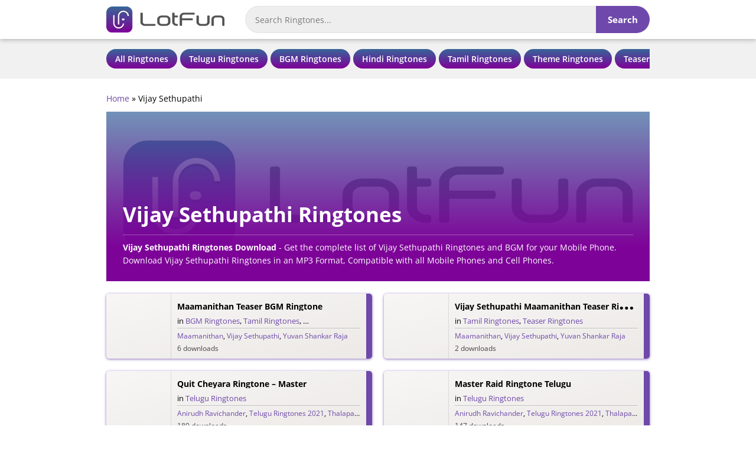

--- FILE ---
content_type: text/css
request_url: https://lotfun.net/wp-content/cache/background-css/lotfun.net/wp-content/cache/min/1/wp-content/themes/mobile-child/style.css?ver=1769621942&wpr_t=1769971846
body_size: 5759
content:
@font-face{font-family:'Open Sans Light';font-display:swap;font-weight:300;font-style:normal;src:url(../../../../../../../../../../themes/mobile-child/fonts/OpenSans-Light.woff2) format('woff2'),url(../../../../../../../../../../themes/mobile-child/fonts/OpenSans-Light.woff) format('woff'),url(../../../../../../../../../../themes/mobile-child/fonts/OpenSans-Light.ttf) format('truetype'),url('../../../../../../../../../../themes/mobile-child/fonts/OpenSans-Light.svg#OpenSans-Light') format('svg')}@font-face{font-family:'Open Sans';font-display:swap;font-weight:400;font-style:normal;src:url(../../../../../../../../../../themes/mobile-child/fonts/OpenSans.woff2) format('woff2'),url(../../../../../../../../../../themes/mobile-child/fonts/OpenSans.woff) format('woff'),url(../../../../../../../../../../themes/mobile-child/fonts/OpenSans.ttf) format('truetype'),url('../../../../../../../../../../themes/mobile-child/fonts/OpenSans.svg#OpenSans') format('svg')}@font-face{font-family:'Open Sans Semibold';font-display:swap;font-weight:600;font-style:normal;src:url(../../../../../../../../../../themes/mobile-child/fonts/OpenSans-Semibold.woff2) format('woff2'),url(../../../../../../../../../../themes/mobile-child/fonts/OpenSans-Semibold.woff) format('woff'),url(../../../../../../../../../../themes/mobile-child/fonts/OpenSans-Semibold.ttf) format('truetype'),url('../../../../../../../../../../themes/mobile-child/fonts/OpenSans-Semibold.svg#OpenSans-Semibold') format('svg')}@font-face{font-family:'Open Sans Bold';font-display:swap;font-weight:700;font-style:normal;src:url(../../../../../../../../../../themes/mobile-child/fonts/OpenSans-Bold.woff2) format('woff2'),url(../../../../../../../../../../themes/mobile-child/fonts/OpenSans-Bold.woff) format('woff'),url(../../../../../../../../../../themes/mobile-child/fonts/OpenSans-Bold.ttf) format('truetype'),url('../../../../../../../../../../themes/mobile-child/fonts/OpenSans-Bold.svg#OpenSans-Bold') format('svg')}body,.ast-separate-container{background-color:#fff;font-family:'Open Sans',Arial,Helvetica,sans-serif}h1,.entry-content h1,.entry-content h1 a,h2,.entry-content h2,.entry-content h2 a,h3,.entry-content h3,.entry-content h3 a,h4,.entry-content h4,.entry-content h4 a,h5,.entry-content h5,.entry-content h5 a,h6,.entry-content h6,.entry-content h6 a,.site-title,.site-title a{font-family:'Open Sans Bold',Arial,Helvetica,sans-serif}a,a:active,a:focus{outline:none}#content.site-content #primary.content-area.primary,#content.site-content #secondary.content-area.secondary{margin:1.5em 0;padding-top:0}.main-header-bar-wrap .main-header-bar{padding:10px 0;border:none;box-shadow:0 1px 8px rgba(0,0,0,.3)}#masthead .site-logo-img .custom-logo-link img.custom-logo{max-width:100%}.ast-header-break-point .header-main-layout-1 .site-branding{padding:0!important}.main-header-bar-wrap .main-header-bar a{color:#000;font-weight:400}.ast-separate-container #main.site-main .ast-row{margin-left:-20px;margin-right:-20px}body.ast-separate-container .ast-article-post,body.ast-separate-container .ast-article-single,body.ast-separate-container .comment-respond,body.ast-separate-container .post-navigation{padding:0}body.ast-separate-container .post-navigation{padding-top:20px!important}body.ast-separate-container #primary,body.ast-separate-container.ast-left-sidebar #primary,body.ast-separate-container.ast-right-sidebar #primary{margin:2em 0;padding:0}body.ast-separate-container .ast-article-post,body.ast-separate-container .ast-article-single{background:none;border:none}.main-header-bar-wrap .main-header-bar .topbutton{text-align:center}.main-header-bar-wrap .main-header-bar .topbutton a{background:#6E48AA;background:-webkit-linear-gradient(to left top,#376598,#7f0098);background:linear-gradient(to left top,#376598,#7f0098);height:46px;display:inline-block;line-height:46px;padding-right:25%;padding-left:25%;font-size:15px;border-radius:30px;color:#fff;font-weight:600}.ast-col-lg-1,.ast-col-lg-10,.ast-col-lg-11,.ast-col-lg-12,.ast-col-lg-2,.ast-col-lg-3,.ast-col-lg-4,.ast-col-lg-5,.ast-col-lg-6,.ast-col-lg-7,.ast-col-lg-8,.ast-col-lg-9,.ast-col-md-1,.ast-col-md-10,.ast-col-md-11,.ast-col-md-12,.ast-col-md-2,.ast-col-md-3,.ast-col-md-4,.ast-col-md-5,.ast-col-md-6,.ast-col-md-7,.ast-col-md-8,.ast-col-md-9,.ast-col-sm-1,.ast-col-sm-10,.ast-col-sm-11,.ast-col-sm-12,.ast-col-sm-2,.ast-col-sm-3,.ast-col-sm-4,.ast-col-sm-5,.ast-col-sm-6,.ast-col-sm-7,.ast-col-sm-8,.ast-col-sm-9,.ast-col-xl-1,.ast-col-xl-10,.ast-col-xl-11,.ast-col-xl-12,.ast-col-xl-2,.ast-col-xl-3,.ast-col-xl-4,.ast-col-xl-5,.ast-col-xl-6,.ast-col-xl-7,.ast-col-xl-8,.ast-col-xl-9,.ast-col-xs-1,.ast-col-xs-10,.ast-col-xs-11,.ast-col-xs-12,.ast-col-xs-2,.ast-col-xs-3,.ast-col-xs-4,.ast-col-xs-5,.ast-col-xs-6,.ast-col-xs-7,.ast-col-xs-8,.ast-col-xs-9{padding-left:10px!important;padding-right:10px!important}.single-ringtones main article.ringtones header.entry-header{margin-bottom:1em}.single-ringtones main article.ringtones .ast-single-post-order h1.entry-title{text-transform:capitalize}.single-ringtones .entry-content p{margin-bottom:10px;height:50px;overflow-y:auto}.gadvt{margin-bottom:10px}.single-ringtones .entry-content .post-entry{background:#fff none repeat scroll 0 0;border-radius:5px;display:flex;flex-wrap:wrap;text-align:center;width:100%;-webkit-box-shadow:0 1px 4px 0 rgba(110,72,170,.8);-moz-box-shadow:0 1px 4px 0 rgba(110,72,170,.8);box-shadow:0 1px 4px 0 rgba(110,72,170,.8)}.single-ringtones .entry-content .post-entry .mediPlayer{background:#6E48AA;background:-webkit-linear-gradient(to bottom,#376598,#7f0098);background:linear-gradient(to bottom,#376598,#7f0098);float:left;padding:10px;position:relative;width:30%;border-right:1px solid rgba(0,0,0,.1);display:table;justify-content:center;border-top-left-radius:5px;border-bottom-left-radius:5px}.single-ringtones .entry-content .post-entry .mediadesc{float:left;padding:1.5rem;width:70%;background:#ECE9E6;background:-webkit-linear-gradient(to right bottom,rgba(236,233,230,.4),rgba(236,233,230,1.));background:linear-gradient(to right bottom,rgba(236,233,230,.4),rgba(236,233,230,1))}.single-ringtones .entry-content .post-entry .mediadesc table{border:none;margin-bottom:8px;border-collapse:collapse}.single-ringtones .entry-content .post-entry .mediadesc table tr td{border:none;color:#376498;line-height:1.4em;padding:6px;text-align:left;vertical-align:top}.single-ringtones .entry-content .post-entry .mediadesc table tr td:first-child{width:120px;vertical-align:middle}.single-ringtones .entry-content .post-entry .mediadesc .media-rcontent{color:#000;display:inline-block;font-weight:400;margin-left:5px}.single-ringtones .entry-content .post-entry .mediadesc .media-rcontent span a{font-family:Open Sans Semibold}.single-ringtones .entry-content .post-entry .mediadesc .media-rcontent.rg-title{font-weight:600}.media-rcontent i.fa{margin-right:5px}.ringtones-list{float:left;width:100%}.single-ringtones .relatedposts h3{font-size:22px;color:#000;font-weight:400;margin-bottom:.5em}.single-ringtones .relatedposts{float:left;width:100%}.relatedposts .ringtones-list .ringtonelist-item{margin-bottom:1.5em}.rlikes .wpulike{padding:0;line-height:38px;border:1px solid #6e48aa;border-radius:30px;height:42px;overflow:hidden}.rlikes .wpulike a.wp_ulike_btn.wp_ulike_put_image{padding:0!important;min-width:20px;background:none}.rlikes .wpulike a.wp_ulike_btn.wp_ulike_put_image:after{background:var(--wpr-bg-bf6002b6-896b-4b67-a9f1-5e4635d71e58) no-repeat}.rlikes .wpulike.wpulike-default .count-box{font-size:14px;box-shadow:none;padding:0 3px;color:#6e48aa;background-color:transparent;margin-left:0}.rlikes .wpulike.wpulike-default .count-box:before{border:none;left:0;width:0;height:0}.rlikes .wpulike-default .wp_ulike_put_image.image-unlike:after{filter:none}.audioplayer{margin:auto}.audioplayer-playpause{display:flex;justify-content:center;align-items:center;width:55px;height:55px;border-radius:50%;cursor:pointer;transition:all .2s ease-in-out;margin:auto}.audioplayer-playpause a:focus{outline:none}.audioplayer-playpause i.fa.fa-play{font-size:22px;color:#fff}.audtimings{display:flex;align-items:center;margin-top:10px;justify-content:center;color:#fff;height:16px}.audioplayer:not(.audioplayer-playing) .audioplayer-playpause{background:#6E48AA;background:-webkit-linear-gradient(to bottom,#376598,#7f0098);background:linear-gradient(to bottom,#376598,#7f0098)}.audioplayer:not(.audioplayer-playing) .audioplayer-playpause:hover{background:#6E48AA;background:-webkit-linear-gradient(to top,#376598,#7f0098);background:linear-gradient(to top,#376598,#7f0098)}.audioplayer-playing .audioplayer-playpause{background:#6E48AA;background:-webkit-linear-gradient(to right,#376598,#7f0098);background:linear-gradient(to right,#376598,#7f0098)}.audioplayer-playing .audioplayer-playpause:hover{background:#6E48AA;background:-webkit-linear-gradient(to left,#376598,#7f0098);background:linear-gradient(to left,#376598,#7f0098)}.audioplayer:not(.audioplayer-playing) .audioplayer-playpause a{border-color:transparent currentcolor transparent #fff;border-style:solid none solid solid;border-width:11px medium 11px 18px;content:'';height:0;justify-content:center;margin-left:5px;width:0}.audioplayer-playing .audioplayer-playpause a{content:'';display:flex;justify-content:space-between;width:12px;height:18px}.audioplayer-playing .audioplayer-playpause a::before,.audioplayer-playing .audioplayer-playpause a::after{content:'';width:4px;height:18px;background-color:#fff}.audioplayer-time{display:flex;justify-content:center;font-size:14px;padding:0 5px}.entry-content .mediPlayer .audtimings{display:flex}.entry-content .mediPlayer .audioplayer-playing .audioplayer-playpause,.entry-content .mediPlayer .audioplayer:not(.audioplayer-playing) .audioplayer-playpause{border:2px solid #fff;background:transparent}.entry-content .mediPlayer .audioplayer-playpause{width:100px;height:100px}.entry-content .mediPlayer .audioplayer:not(.audioplayer-playing) .audioplayer-playpause a{border-top:18px solid transparent;border-right:none;border-bottom:18px solid transparent;border-left:30px solid #fff;margin-left:6px}.entry-content .mediPlayer .audioplayer-playing .audioplayer-playpause a{content:'';width:18px;height:26px}.entry-content .mediPlayer .audioplayer-playing .audioplayer-playpause a::before,.entry-content .mediPlayer .audioplayer-playing .audioplayer-playpause a::after{content:'';width:6px;height:26px;background-color:#fff}.single .byline,.updated:not(.published){display:block}.mediadesc .ringdownload{background:#6E48AA;background:-webkit-linear-gradient(to top,#376598,#7f0098);background:linear-gradient(to top,#376598,#7f0098);border-radius:25px;padding:0;height:42px;overflow:hidden;line-height:42px}.mediadesc .ringdownload>a{color:#fff;font-size:15px;font-weight:600}.mediadesc .ringdownload>a i{margin-right:10px}.single-ringtones .ringtone-tags{clear:left;margin-top:10px;display:inline-block;width:100%}.single-ringtones .ringtone-tags h3{margin-bottom:8px;font-size:16px;color:#666}.single-ringtones .ringtone-tags .media-rcontent a{padding:4px 12px;border-radius:20px;font-weight:600;background-color:#fff;color:#000;margin-bottom:5px;display:inline-block;white-space:nowrap;margin-right:5px;border:1px solid #000;font-family:'Open Sans Semibold'}.single-ringtones .ringtone-tags .media-rcontent a:hover{background:#000;color:#fff}body.ast-separate-container .ast-archive-description,body.ast-separate-container .ast-author-box{padding:0;background:none}.filtermenu{border-radius:3px;-webkit-box-shadow:0 1px 4px 0 rgba(110,72,170,.8);-moz-box-shadow:0 1px 4px 0 rgba(110,72,170,.8);box-shadow:0 1px 4px 0 rgba(110,72,170,.8);position:relative;background:#9D50BB;background:-webkit-linear-gradient(to right bottom,#376598,#7f0098);background:linear-gradient(to right bottom,#376598,#7f0098);margin-bottom:1.5em;display:flex}.filtermenu a{width:33.33%;text-align:center;padding:10px 0;border-right:1px solid rgba(255,255,255,.1);color:#fff;font-size:16px;font-family:Open Sans Semibold}.filtermenu a:last-child{border:none!important}.ringtonelist-item{background:#fff;float:left;width:100%;border-right:10px solid #6E48AA;border-radius:5px;-webkit-box-shadow:0 1px 4px 0 rgba(110,72,170,.8);-moz-box-shadow:0 1px 4px 0 rgba(110,72,170,.8);box-shadow:0 1px 4px 0 rgba(110,72,170,.8);position:relative;background:#ECE9E6;background:-webkit-linear-gradient(to right bottom,rgba(236,233,230,.4),rgba(236,233,230,1.));background:linear-gradient(to right bottom,rgba(236,233,230,.4),rgba(236,233,230,1));max-height:110px;overflow:hidden}.ringtones-list .entry-header h2.entry-title a{font-size:14px;font-weight:600;color:#000;text-transform:capitalize}.ringtones-list .entry-header h2.entry-title{line-height:15px}.ringtonelist-item header.entry-header{margin:8px 0}.ringtonelist-item .rli-catnames{font-size:13px;line-height:1.5em}.ringtonelist-item .rli-catnames span a{display:inline-block}hr{background-color:rgba(0,0,0,.2);border:0 none;box-shadow:0 1px 0 rgba(255,255,255,.5);height:1px;margin:2px 0}.ringtonelist-item .rli-tagnames{font-size:12px;width:100%}.ringtonelist-item .mediPlayer{float:left;width:25%;display:flex;border-right:1px solid rgba(0,0,0,.1);height:110px}.ringtonelist-item .mediadesc{float:left;padding:0 10px;width:75%;display:table-cell;height:110px}.ringtonelist-item .mediadesc .rli-catnames a:hover,.ringtonelist-item .mediadesc .rli-tagnames a:hover{text-decoration:underline}.ringtonelist-item .mediPlayer .audtimings{color:#333;height:12px;margin-top:8px;font-size:10px;display:none}.ringtonelist-item .mediPlayer .audtimings .audioplayer-time{font-size:10px;padding:0 2px}.rtdcount{color:#444;font-size:12px;margin-bottom:5px}.home .ringtones-list article.ringtones.type-ringtones{padding:0 10px}.page .ringtones-list .ringtoneslist article.ringtones.type-ringtones{padding:0 10px}.home h1.page-title.ast-home-title{color:#000;margin-bottom:15px}.ast-archive-description.innerhead-title{padding-bottom:0;background-image:var(--wpr-bg-97379dfb-95be-4133-8917-c67c90c72645);background-position:bottom;text-align:center;background-size:cover;margin-bottom:1.5em}.ast-archive-description.innerhead-title .custom-archive-title{background:rgba(0,0,0,.7);padding:35px 0}.ast-archive-description.innerhead-title .custom-archive-title h1{color:#fff;text-transform:capitalize}#ajaxsearchprores1_1.vertical.ajaxsearchpro.wpdreams_asp_sc{background:#6E48AA;background:-webkit-linear-gradient(to right,#376598,#7f0098);background:linear-gradient(to right,#376598,#7f0098);padding:2px}#ajaxsearchprores1_1.vertical.ajaxsearchpro.wpdreams_asp_sc .results .item .asp_content h3 a{color:#6E48AA;font-size:14px;font-family:'Open Sans';font-weight:400;margin-top:0;display:inherit}#ajaxsearchprores1_1.vertical.ajaxsearchpro.wpdreams_asp_sc .results .item{height:32px}#ajaxsearchprores1_1.vertical.ajaxsearchpro.wpdreams_asp_sc .results .item .asp_content{padding:0 8px}#ajaxsearchpro1_1.asp_w.asp_m.wpdreams_asp_sc .probox{border-radius:30px}#ajaxsearchpro1_1.asp_w.asp_m.wpdreams_asp_sc .probox .proinput{border:1px solid #e3e3e3;height:44px;border-top-left-radius:30px;border-bottom-left-radius:30px;margin:0;padding-left:20px;border-right:none}#ajaxsearchpro1_1.asp_w.asp_m.wpdreams_asp_sc .probox .promagnifier .asp_text_button{padding:0 20px}#ajaxsearchpro1_1.asp_w.asp_m.wpdreams_asp_sc .probox .proclose{border-top:1px solid #e3e3e3;border-bottom:1px solid #e3e3e3;height:44px}#ajaxsearchpro1_1.asp_w.asp_m.wpdreams_asp_sc .proloading,#ajaxsearchpro1_1.asp_w.asp_m.wpdreams_asp_sc .proloading .proloader{width:46px;height:46px;min-width:46px;min-height:46px;max-width:46px;max-height:46px;border-top:1px solid #e3e3e3;border-bottom:1px solid #e3e3e3}#ajaxsearchprores1_1.vertical.ajaxsearchpro.wpdreams_asp_sc .results .asp_nores .asp_keyword{color:#6e48aa}.author .ast-row .ast-author-box.ast-archive-description{background:#fff;padding:15px;margin-bottom:1.5em;border-radius:8px;-webkit-box-shadow:0 1px 4px 0 rgba(0,0,0,.2);;-moz-box-shadow:0 1px 4px 0 rgba(0,0,0,.2);;box-shadow:0 1px 4px 0 rgba(0,0,0,.2);float:left;width:100%}.author .ast-row .ast-author-box.ast-archive-description h1.page-title{font-size:26px;color:#000}.author .ast-row .ast-author-box.ast-archive-description .ast-author-bio{font-size:18px;float:left;width:85%}.author .ast-row .ast-author-box.ast-archive-description .ast-author-avatar{float:left;width:15%}.author .ast-row .ast-author-box.ast-archive-description .ast-author-avatar img.avatar{margin-left:10px;width:100px}.author .ast-row .ast-author-box.ast-archive-description .ast-author-bio p{font-size:14px;color:#666}.catsliderbg{float:left;width:100%;background-color:#f1f1f1}#topcatslider{width:100%;margin-top:1.2em;margin-bottom:1.2em;display:flex;overflow:auto;white-space:nowrap}#topcatslider #outer{overflow:hidden;white-space:nowrap;display:inline-block;padding-bottom:4px}#topcatslider #inner:first-child{margin-left:0}#topcatslider label{margin-right:5px;padding:4px 15px;display:inline-block;border-radius:25px;color:#fff;white-space:nowrap}#topcatslider label{background:#7f0098;background:-webkit-linear-gradient(to bottom,#376598,#7f0098);background:linear-gradient(to bottom,#376598,#7f0098)}#topcatslider label a{color:#fff;font-size:14px;font-family:Open Sans Semibold}#topcatslider .hide{display:none}.tab-slider--nav{width:100%;float:left;margin-bottom:1.5em}.tab-slider--tabs{margin:0;padding:0;display:flex;list-style:none;position:relative;overflow:hidden;-webkit-user-select:none;-moz-user-select:none;-ms-user-select:none;user-select:none}.tab-slider--trigger{width:33.33%;font-size:18px;color:#888;text-transform:uppercase;text-align:center;padding:0 4px;border-bottom:2px solid #ddd!important;border:1px solid #ddd;border-right:none;position:relative;z-index:2;cursor:pointer;transition:color 250ms ease-in-out;-webkit-user-select:none;-moz-user-select:none;-ms-user-select:none;user-select:none;margin:0;font-family:Open Sans Semibold}.tab-slider--trigger.active,.tab-slider--trigger:hover{color:#6e48aa;border-bottom:2px solid #6e48aa!important;transition:color 250ms ease-in-out}ul li.tab-slider--trigger:last-child{border-right:1px solid #d0d0d0}.tab-slider--container{float:left;width:100%}.tab-slider--body{margin-bottom:20px;float:left;width:100%}.custpagination .pgntn-page-pagination-intro,.custpagination .pgntn-page-pagination a,.custpagination .pgntn-page-pagination .current{margin-left:0;margin-right:.5em}.site-header-upper{background:none}.site-header-upper{display:flex;justify-content:space-around;align-items:center}.site-header-upper>*{box-sizing:border-box}.site-header-banner{border:0;flex-grow:1}.site-header-inner>*{box-sizing:border-box;padding:0;vertical-align:middle}.site-nav-trigger{background:transparent;border:0;position:relative;right:0;cursor:pointer}.site-nav-trigger a{color:#fff;padding:7px 18px;border:1px solid #fff;border-radius:20px;color:#fff}.header-search-form,.site-nav-trigger{display:inline-block}.search-form{visibility:hidden;width:100%;background:#6E48AA;background:-webkit-linear-gradient(to right,#376598,#7f0098);background:linear-gradient(to right,#376598,#7f0098);padding:8px;box-shadow:0 7px 3px -4px rgba(0,70,98,.35);position:absolute;top:40px;left:0;z-index:0;box-sizing:border-box;-webkit-transform:translateY(0);transform:translateY(0);transition:opacity 200ms cubic-bezier(.3,.85,0,.98),height 250ms cubic-bezier(.3,.85,0,.98),-webkit-transform 250ms cubic-bezier(.3,.85,0,.98);transition:opacity 200ms cubic-bezier(.3,.85,0,.98),height 250ms cubic-bezier(.3,.85,0,.98),transform 250ms cubic-bezier(.3,.85,0,.98);transition:opacity 200ms cubic-bezier(.3,.85,0,.98),height 250ms cubic-bezier(.3,.85,0,.98),transform 250ms cubic-bezier(.3,.85,0,.98),-webkit-transform 250ms cubic-bezier(.3,.85,0,.98);transition-delay:100ms}.search-form.active{visibility:visible;-webkit-transform:translateY(10px);transform:translateY(10px)}.search-form>fieldset{padding:0;margin:0;border:0}.search-form>fieldset>label{position:absolute;overflow:hidden;clip:rect(0 0 0 0);height:1px;width:1px;margin:-1px;padding:0;border:0}.search-icon{background-color:transparent;background-image:url([data-uri]);background-repeat:no-repeat;background-position:center center;background-size:30px;text-indent:-9999px;border:0;padding:10px;cursor:pointer;padding:20px;position:relative;width:50px;height:50px;transition:background-image 250ms cubic-bezier(.3,.85,0,.98)}.search-icon.active{background-image:none}.search-icon:before,.search-icon:after{display:block;content:'';background:#fff;width:30px;height:3px;position:absolute;left:10px;opacity:0;border-radius:1px;transition:all 0.6s cubic-bezier(.3,.85,0,.98)}.search-icon:before{top:25px}.search-icon:after{top:25px}.search-icon.active:before,.search-icon.active:after{opacity:1}.search-icon.active:before{top:25px;-webkit-transform:rotate(45deg);transform:rotate(45deg)}.search-icon.active:after{top:25px;-webkit-transform:rotate(-45deg);transform:rotate(-45deg)}.site-header-upper{position:fixed;height:50px;width:100%;background:linear-gradient(to right,#376598,#7f0098);box-sizing:border-box;z-index:9999;padding:10px}.mobile-menu .menu{transition:0.1s transform linear;position:relative;background:0;float:right;margin-top:0;margin-left:10px;margin-right:5px;height:30px;width:30px;z-index:1;outline:0;padding:0;border:0}.mobile-menu .bar,.mobile-menu .bar::before,.mobile-menu .bar::after{transition:0.2s background linear 0.1s,0.2s top linear 0.2s,0.2s transform linear;position:absolute;background:#fff;margin:auto;width:100%;height:3px;content:'';top:50%;left:0}.mobile-menu .bar{margin-top:0}.mobile-menu .bar::before{top:-11px}.mobile-menu .bar::after{top:11px}.mobile-menu .bar::before,.mobile-menu .bar::after{transform:rotate(0deg)}.mobile-menu .active .bar{background:0}.mobile-menu .active .bar::before{transform:rotate(45deg)}.mobile-menu .active .bar::after{transform:rotate(-45deg)}.mobile-menu .active .bar::before,.mobile-menu .active .bar::after{top:0}.mobile-menu .active .bar,.mobile-menu .active .bar::before,.mobile-menu .active .bar::after{transition:0.2s background linear 0.1s,0.2s top linear,0.2s transform linear 0.2s}.mobile-menu nav{width:250px;height:100%;background:#6E48AA;background:-webkit-linear-gradient(to right,#376598,#7f0098);background:linear-gradient(to right,#376598,#7f0098);position:fixed;transform:translateX(0);transition:transform 0.6s cubic-bezier(.56,.1,.34,.91);left:-250px;z-index:999;background-size:180%;overflow-y:auto;bottom:0;top:50px}.mobile-menu .menu-open nav{transform:translateX(250px)}.mobile-menu nav ul{margin:0;list-style:none;padding-bottom:100px}.mobile-menu nav ul li{padding:8px 20px;font-size:14px;border-bottom:1px solid rgba(255,255,255,.1)}.mobile-menu nav ul li a{color:#fff}.mobile-menu nav ul li:hover{background:#9D50BB}.adver-div.clearlist{clear:both;margin-bottom:1.5em}.sharebtns{text-align:center}.sharebtns a{width:30px;height:30px;line-height:34px;margin-right:5px}.sharebtns a i.fa{font-size:18px;margin:0}.share-btn{display:inline-block;color:#fff;border:none;outline:none;text-align:center;border-radius:50%}.share-btn:hover{color:#eee}.share-btn:active{position:relative;top:2px;box-shadow:none;color:#e2e2e2;outline:none}.share-btn.twitter{background:#55acee}.share-btn.google-plus{background:#dd4b39}.share-btn.facebook{background:#3B5998}.share-btn.pinterest{background:#c8232c}.share-btn.whatsapp{background:#34af23}#whatsapp-section{float:left;width:100%}.whatsappstatus-list article.type-whatsapp_status{margin-bottom:1.5em}.whatsappstatus-list .whatsappstatus-item{border-bottom:8px solid #6E48AA;border-radius:8px;-webkit-box-shadow:0 1px 4px 0 rgba(110,72,170,.8);-moz-box-shadow:0 1px 4px 0 rgba(110,72,170,.8);box-shadow:0 1px 4px 0 rgba(110,72,170,.8);background:#ECE9E6;background:-webkit-linear-gradient(to top,rgba(236,233,230,.4),rgba(236,233,230,.8));background:linear-gradient(to top,rgba(236,233,230,.4),rgba(236,233,230,.8))}.whatsappstatus-list .whatsappstatus-item .wtsapquote{font-family:georgia;font-style:italic;font-size:16px;line-height:1.5em;text-align:center;position:relative}.whatsappstatus-list .whatsappstatus-item .wtsapquote p{margin-bottom:0}.whatsappstatus-list .whatsappstatus-item .wtsapli{padding:4px 10px;font-size:13px}.whatsappstatus-list .whatsappstatus-item .wtsapli i{color:#8c4db5}.whatsappstatus-list .whatsappstatus-item .wtsapshare .sharebtns a{width:auto;height:20px;line-height:30px;padding:0;font-size:23px;color:#34af23;background:none}.share-btn.whatsapp img.wpshare-btn{width:93px}.whatsappstatus-list .whatsappstatus-item .wtsapshare{padding:5px 10px}.whatsappstatus-list .whatsappstatus-item .wtsapshare .sharebtns{font-size:13px;color:#666}.whatsappstatus-list .whatsappstatus-item .wtsapshare .sharebtns table{margin:0;border:none}.whatsappstatus-list .whatsappstatus-item .wtsapshare .sharebtns table td{border:none;padding:0}.whatsappstatus-list .whatsappstatus-item .wtsapshare .sharebtns a.wp_ulike_btn.wp_ulike_put_image::after{background:var(--wpr-bg-a5ba5d62-9d6c-4015-b7f6-d503beb30df2) no-repeat}.whatsappstatus-list .whatsappstatus-item .wtsapshare .sharebtns a.wp_ulike_btn.wp_ulike_put_image{padding:0!important;min-width:20px;background:none}.whatsappstatus-list .whatsappstatus-item .wtsapshare .sharebtns .wpulike.wpulike-default .count-box{font-size:14px;box-shadow:none;padding:0 3px;color:#6e48aa;background-color:transparent;margin-left:0}.whatsappstatus-list .whatsappstatus-item .wtsapshare .sharebtns .wpulike-default .wp_ulike_put_image.image-unlike::after{filter:none}.whatsappstatus-list .whatsappstatus-item .wtsapshare .sharebtns .wpulike.wpulike-default .count-box::before{border:none;left:0;width:0;height:0}.whatsappstatus-list .whatsappstatus-item .wtsapshare .sharebtns .wpulike{padding:0}.wpulike.wpulike-default .wp_ulike_general_class{display:inline-block}.rlikes .wpulike-default .wp_ulike_btn{background:transparent;min-width:auto}.rlikes .wpulike-default .wp_ulike_btn span i{color:#7148ab;font-size:18px}.yoast-breadcrumb #breadcrumbs{margin-bottom:10px}.ast-archive-description #breadcrumbs span.breadcrumb_last{color:#ccc}.ast-archive-description #breadcrumbs span a,.ast-archive-description #breadcrumbs span{color:#fff}section.ast-rtag-archive{position:relative;margin-bottom:1.5em;min-height:150px}.ast-rtag-header{position:absolute;top:0;left:0;width:100%;height:100%;background:rgb(125,2,152);background:-moz-linear-gradient(0deg,rgba(125,2,152,1) 20%,rgba(54,100,153,.7) 100%);background:-webkit-linear-gradient(0deg,rgba(125,2,152,1) 20%,rgba(54,100,153,.7) 100%);background:linear-gradient(0deg,rgba(125,2,152,1) 20%,rgba(54,100,153,.7) 100%);filter:progid:DXImageTransform.Microsoft.gradient(startColorstr="#7d0298",endColorstr="#366499",GradientType=1);color:#fff}.ast-rtag-archive .ast-rtag-header .rtag-titledesc{position:absolute;bottom:5%;left:3%;right:3%}.ast-rtag-archive .ast-rtag-header h1{color:#fff;text-transform:capitalize;font-size:2.5rem;margin-bottom:10px;border-bottom:1px solid rgba(255,255,255,.3);padding-bottom:1.5%}.ast-rtag-archive .ast-rtag-header .rtag-titledesc p{color:#fff;overflow-y:auto;margin-bottom:10px;line-height:1.6em}.privacy-policy .entry-content h4{margin-top:20px;margin-bottom:10px}.ast-small-footer .ast-footer-overlay{padding:10px 0}.viewall-btn{clear:left;width:250px;margin:auto;text-align:center;background:#6E48AA;background:-webkit-linear-gradient(to bottom,#396298,#7b0398);background:linear-gradient(to bottom,#396298,#7b0398);padding:10px;border-radius:30px}.viewall-btn a{color:#fff;font-family:Open Sans Semibold}.widget_search .header-search{margin-bottom:30px}.gthomebtn{width:150px;padding:8px;margin:auto;border:1px solid #ddd}a,a:active,a:focus{text-decoration:none}